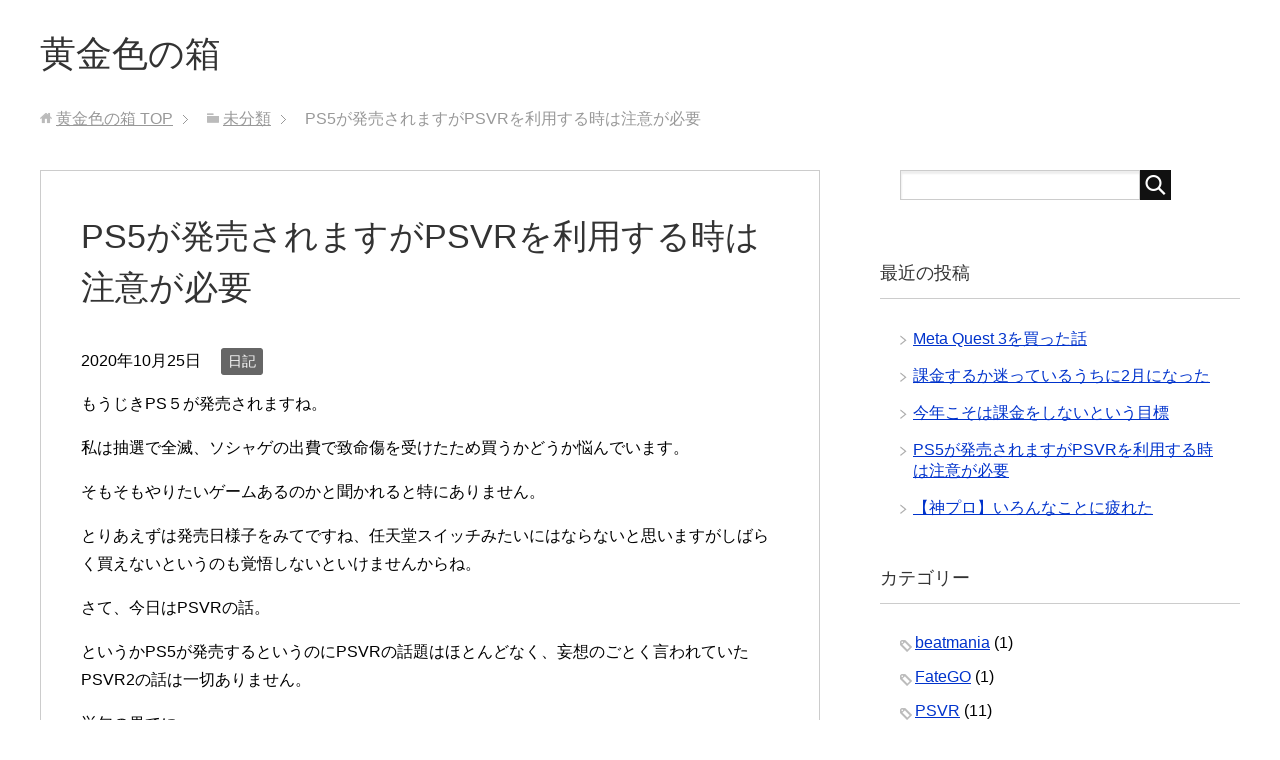

--- FILE ---
content_type: text/html; charset=UTF-8
request_url: https://kgnbox.com/2020/10/25/ps5%E3%81%8C%E7%99%BA%E5%A3%B2%E3%81%95%E3%82%8C%E3%81%BE%E3%81%99%E3%81%8Cpsvr%E3%82%92%E5%88%A9%E7%94%A8%E3%81%99%E3%82%8B%E6%99%82%E3%81%AF%E6%B3%A8%E6%84%8F%E3%81%8C%E5%BF%85%E8%A6%81/
body_size: 12546
content:
<!DOCTYPE html>
<html lang="ja"
      class="col2">
<head prefix="og: http://ogp.me/ns# fb: http://ogp.me/ns/fb#">

		<script async src="//pagead2.googlesyndication.com/pagead/js/adsbygoogle.js"></script>
<script>
  (adsbygoogle = window.adsbygoogle || []).push({
    google_ad_client: "ca-pub-1135507652739437",
    enable_page_level_ads: true
  });
</script>
	
	
    <title>PS5が発売されますがPSVRを利用する時は注意が必要 | 黄金色の箱</title>
    <meta charset="UTF-8">
    <meta http-equiv="X-UA-Compatible" content="IE=edge">
	        <meta name="viewport" content="width=device-width, initial-scale=1.0">
			            <meta name="keywords" content="日記">
				            <meta name="description" content="もうじきPS５が発売されますね。 私は抽選で全滅、ソシャゲの出費で致命傷を受けたため買うかどうか悩んでいます。 そもそもやりたいゲームあるのかと聞かれると特にありません。 とりあえずは発売日様子をみてですね、任天堂スイッ …">
		<link rel="canonical" href="http://kgnbox.com/2020/10/25/ps5%e3%81%8c%e7%99%ba%e5%a3%b2%e3%81%95%e3%82%8c%e3%81%be%e3%81%99%e3%81%8cpsvr%e3%82%92%e5%88%a9%e7%94%a8%e3%81%99%e3%82%8b%e6%99%82%e3%81%af%e6%b3%a8%e6%84%8f%e3%81%8c%e5%bf%85%e8%a6%81/" />
<meta name='robots' content='max-image-preview:large' />
<link rel="alternate" type="application/rss+xml" title="黄金色の箱 &raquo; フィード" href="https://kgnbox.com/feed/" />
<link rel="alternate" type="application/rss+xml" title="黄金色の箱 &raquo; コメントフィード" href="https://kgnbox.com/comments/feed/" />
<link rel="alternate" type="application/rss+xml" title="黄金色の箱 &raquo; PS5が発売されますがPSVRを利用する時は注意が必要 のコメントのフィード" href="https://kgnbox.com/2020/10/25/ps5%e3%81%8c%e7%99%ba%e5%a3%b2%e3%81%95%e3%82%8c%e3%81%be%e3%81%99%e3%81%8cpsvr%e3%82%92%e5%88%a9%e7%94%a8%e3%81%99%e3%82%8b%e6%99%82%e3%81%af%e6%b3%a8%e6%84%8f%e3%81%8c%e5%bf%85%e8%a6%81/feed/" />
<link rel="alternate" title="oEmbed (JSON)" type="application/json+oembed" href="https://kgnbox.com/wp-json/oembed/1.0/embed?url=https%3A%2F%2Fkgnbox.com%2F2020%2F10%2F25%2Fps5%25e3%2581%258c%25e7%2599%25ba%25e5%25a3%25b2%25e3%2581%2595%25e3%2582%258c%25e3%2581%25be%25e3%2581%2599%25e3%2581%258cpsvr%25e3%2582%2592%25e5%2588%25a9%25e7%2594%25a8%25e3%2581%2599%25e3%2582%258b%25e6%2599%2582%25e3%2581%25af%25e6%25b3%25a8%25e6%2584%258f%25e3%2581%258c%25e5%25bf%2585%25e8%25a6%2581%2F" />
<link rel="alternate" title="oEmbed (XML)" type="text/xml+oembed" href="https://kgnbox.com/wp-json/oembed/1.0/embed?url=https%3A%2F%2Fkgnbox.com%2F2020%2F10%2F25%2Fps5%25e3%2581%258c%25e7%2599%25ba%25e5%25a3%25b2%25e3%2581%2595%25e3%2582%258c%25e3%2581%25be%25e3%2581%2599%25e3%2581%258cpsvr%25e3%2582%2592%25e5%2588%25a9%25e7%2594%25a8%25e3%2581%2599%25e3%2582%258b%25e6%2599%2582%25e3%2581%25af%25e6%25b3%25a8%25e6%2584%258f%25e3%2581%258c%25e5%25bf%2585%25e8%25a6%2581%2F&#038;format=xml" />
<style id='wp-img-auto-sizes-contain-inline-css' type='text/css'>
img:is([sizes=auto i],[sizes^="auto," i]){contain-intrinsic-size:3000px 1500px}
/*# sourceURL=wp-img-auto-sizes-contain-inline-css */
</style>
<style id='wp-block-paragraph-inline-css' type='text/css'>
.is-small-text{font-size:.875em}.is-regular-text{font-size:1em}.is-large-text{font-size:2.25em}.is-larger-text{font-size:3em}.has-drop-cap:not(:focus):first-letter{float:left;font-size:8.4em;font-style:normal;font-weight:100;line-height:.68;margin:.05em .1em 0 0;text-transform:uppercase}body.rtl .has-drop-cap:not(:focus):first-letter{float:none;margin-left:.1em}p.has-drop-cap.has-background{overflow:hidden}:root :where(p.has-background){padding:1.25em 2.375em}:where(p.has-text-color:not(.has-link-color)) a{color:inherit}p.has-text-align-left[style*="writing-mode:vertical-lr"],p.has-text-align-right[style*="writing-mode:vertical-rl"]{rotate:180deg}
/*# sourceURL=https://kgnbox.com/wp/wp-includes/blocks/paragraph/style.min.css */
</style>
<style id='wp-emoji-styles-inline-css' type='text/css'>

	img.wp-smiley, img.emoji {
		display: inline !important;
		border: none !important;
		box-shadow: none !important;
		height: 1em !important;
		width: 1em !important;
		margin: 0 0.07em !important;
		vertical-align: -0.1em !important;
		background: none !important;
		padding: 0 !important;
	}
/*# sourceURL=wp-emoji-styles-inline-css */
</style>
<style id='wp-block-library-inline-css' type='text/css'>
:root{--wp-block-synced-color:#7a00df;--wp-block-synced-color--rgb:122,0,223;--wp-bound-block-color:var(--wp-block-synced-color);--wp-editor-canvas-background:#ddd;--wp-admin-theme-color:#007cba;--wp-admin-theme-color--rgb:0,124,186;--wp-admin-theme-color-darker-10:#006ba1;--wp-admin-theme-color-darker-10--rgb:0,107,160.5;--wp-admin-theme-color-darker-20:#005a87;--wp-admin-theme-color-darker-20--rgb:0,90,135;--wp-admin-border-width-focus:2px}@media (min-resolution:192dpi){:root{--wp-admin-border-width-focus:1.5px}}.wp-element-button{cursor:pointer}:root .has-very-light-gray-background-color{background-color:#eee}:root .has-very-dark-gray-background-color{background-color:#313131}:root .has-very-light-gray-color{color:#eee}:root .has-very-dark-gray-color{color:#313131}:root .has-vivid-green-cyan-to-vivid-cyan-blue-gradient-background{background:linear-gradient(135deg,#00d084,#0693e3)}:root .has-purple-crush-gradient-background{background:linear-gradient(135deg,#34e2e4,#4721fb 50%,#ab1dfe)}:root .has-hazy-dawn-gradient-background{background:linear-gradient(135deg,#faaca8,#dad0ec)}:root .has-subdued-olive-gradient-background{background:linear-gradient(135deg,#fafae1,#67a671)}:root .has-atomic-cream-gradient-background{background:linear-gradient(135deg,#fdd79a,#004a59)}:root .has-nightshade-gradient-background{background:linear-gradient(135deg,#330968,#31cdcf)}:root .has-midnight-gradient-background{background:linear-gradient(135deg,#020381,#2874fc)}:root{--wp--preset--font-size--normal:16px;--wp--preset--font-size--huge:42px}.has-regular-font-size{font-size:1em}.has-larger-font-size{font-size:2.625em}.has-normal-font-size{font-size:var(--wp--preset--font-size--normal)}.has-huge-font-size{font-size:var(--wp--preset--font-size--huge)}.has-text-align-center{text-align:center}.has-text-align-left{text-align:left}.has-text-align-right{text-align:right}.has-fit-text{white-space:nowrap!important}#end-resizable-editor-section{display:none}.aligncenter{clear:both}.items-justified-left{justify-content:flex-start}.items-justified-center{justify-content:center}.items-justified-right{justify-content:flex-end}.items-justified-space-between{justify-content:space-between}.screen-reader-text{border:0;clip-path:inset(50%);height:1px;margin:-1px;overflow:hidden;padding:0;position:absolute;width:1px;word-wrap:normal!important}.screen-reader-text:focus{background-color:#ddd;clip-path:none;color:#444;display:block;font-size:1em;height:auto;left:5px;line-height:normal;padding:15px 23px 14px;text-decoration:none;top:5px;width:auto;z-index:100000}html :where(.has-border-color){border-style:solid}html :where([style*=border-top-color]){border-top-style:solid}html :where([style*=border-right-color]){border-right-style:solid}html :where([style*=border-bottom-color]){border-bottom-style:solid}html :where([style*=border-left-color]){border-left-style:solid}html :where([style*=border-width]){border-style:solid}html :where([style*=border-top-width]){border-top-style:solid}html :where([style*=border-right-width]){border-right-style:solid}html :where([style*=border-bottom-width]){border-bottom-style:solid}html :where([style*=border-left-width]){border-left-style:solid}html :where(img[class*=wp-image-]){height:auto;max-width:100%}:where(figure){margin:0 0 1em}html :where(.is-position-sticky){--wp-admin--admin-bar--position-offset:var(--wp-admin--admin-bar--height,0px)}@media screen and (max-width:600px){html :where(.is-position-sticky){--wp-admin--admin-bar--position-offset:0px}}

/*# sourceURL=wp-block-library-inline-css */
</style><style id='wp-block-image-inline-css' type='text/css'>
.wp-block-image>a,.wp-block-image>figure>a{display:inline-block}.wp-block-image img{box-sizing:border-box;height:auto;max-width:100%;vertical-align:bottom}@media not (prefers-reduced-motion){.wp-block-image img.hide{visibility:hidden}.wp-block-image img.show{animation:show-content-image .4s}}.wp-block-image[style*=border-radius] img,.wp-block-image[style*=border-radius]>a{border-radius:inherit}.wp-block-image.has-custom-border img{box-sizing:border-box}.wp-block-image.aligncenter{text-align:center}.wp-block-image.alignfull>a,.wp-block-image.alignwide>a{width:100%}.wp-block-image.alignfull img,.wp-block-image.alignwide img{height:auto;width:100%}.wp-block-image .aligncenter,.wp-block-image .alignleft,.wp-block-image .alignright,.wp-block-image.aligncenter,.wp-block-image.alignleft,.wp-block-image.alignright{display:table}.wp-block-image .aligncenter>figcaption,.wp-block-image .alignleft>figcaption,.wp-block-image .alignright>figcaption,.wp-block-image.aligncenter>figcaption,.wp-block-image.alignleft>figcaption,.wp-block-image.alignright>figcaption{caption-side:bottom;display:table-caption}.wp-block-image .alignleft{float:left;margin:.5em 1em .5em 0}.wp-block-image .alignright{float:right;margin:.5em 0 .5em 1em}.wp-block-image .aligncenter{margin-left:auto;margin-right:auto}.wp-block-image :where(figcaption){margin-bottom:1em;margin-top:.5em}.wp-block-image.is-style-circle-mask img{border-radius:9999px}@supports ((-webkit-mask-image:none) or (mask-image:none)) or (-webkit-mask-image:none){.wp-block-image.is-style-circle-mask img{border-radius:0;-webkit-mask-image:url('data:image/svg+xml;utf8,<svg viewBox="0 0 100 100" xmlns="http://www.w3.org/2000/svg"><circle cx="50" cy="50" r="50"/></svg>');mask-image:url('data:image/svg+xml;utf8,<svg viewBox="0 0 100 100" xmlns="http://www.w3.org/2000/svg"><circle cx="50" cy="50" r="50"/></svg>');mask-mode:alpha;-webkit-mask-position:center;mask-position:center;-webkit-mask-repeat:no-repeat;mask-repeat:no-repeat;-webkit-mask-size:contain;mask-size:contain}}:root :where(.wp-block-image.is-style-rounded img,.wp-block-image .is-style-rounded img){border-radius:9999px}.wp-block-image figure{margin:0}.wp-lightbox-container{display:flex;flex-direction:column;position:relative}.wp-lightbox-container img{cursor:zoom-in}.wp-lightbox-container img:hover+button{opacity:1}.wp-lightbox-container button{align-items:center;backdrop-filter:blur(16px) saturate(180%);background-color:#5a5a5a40;border:none;border-radius:4px;cursor:zoom-in;display:flex;height:20px;justify-content:center;opacity:0;padding:0;position:absolute;right:16px;text-align:center;top:16px;width:20px;z-index:100}@media not (prefers-reduced-motion){.wp-lightbox-container button{transition:opacity .2s ease}}.wp-lightbox-container button:focus-visible{outline:3px auto #5a5a5a40;outline:3px auto -webkit-focus-ring-color;outline-offset:3px}.wp-lightbox-container button:hover{cursor:pointer;opacity:1}.wp-lightbox-container button:focus{opacity:1}.wp-lightbox-container button:focus,.wp-lightbox-container button:hover,.wp-lightbox-container button:not(:hover):not(:active):not(.has-background){background-color:#5a5a5a40;border:none}.wp-lightbox-overlay{box-sizing:border-box;cursor:zoom-out;height:100vh;left:0;overflow:hidden;position:fixed;top:0;visibility:hidden;width:100%;z-index:100000}.wp-lightbox-overlay .close-button{align-items:center;cursor:pointer;display:flex;justify-content:center;min-height:40px;min-width:40px;padding:0;position:absolute;right:calc(env(safe-area-inset-right) + 16px);top:calc(env(safe-area-inset-top) + 16px);z-index:5000000}.wp-lightbox-overlay .close-button:focus,.wp-lightbox-overlay .close-button:hover,.wp-lightbox-overlay .close-button:not(:hover):not(:active):not(.has-background){background:none;border:none}.wp-lightbox-overlay .lightbox-image-container{height:var(--wp--lightbox-container-height);left:50%;overflow:hidden;position:absolute;top:50%;transform:translate(-50%,-50%);transform-origin:top left;width:var(--wp--lightbox-container-width);z-index:9999999999}.wp-lightbox-overlay .wp-block-image{align-items:center;box-sizing:border-box;display:flex;height:100%;justify-content:center;margin:0;position:relative;transform-origin:0 0;width:100%;z-index:3000000}.wp-lightbox-overlay .wp-block-image img{height:var(--wp--lightbox-image-height);min-height:var(--wp--lightbox-image-height);min-width:var(--wp--lightbox-image-width);width:var(--wp--lightbox-image-width)}.wp-lightbox-overlay .wp-block-image figcaption{display:none}.wp-lightbox-overlay button{background:none;border:none}.wp-lightbox-overlay .scrim{background-color:#fff;height:100%;opacity:.9;position:absolute;width:100%;z-index:2000000}.wp-lightbox-overlay.active{visibility:visible}@media not (prefers-reduced-motion){.wp-lightbox-overlay.active{animation:turn-on-visibility .25s both}.wp-lightbox-overlay.active img{animation:turn-on-visibility .35s both}.wp-lightbox-overlay.show-closing-animation:not(.active){animation:turn-off-visibility .35s both}.wp-lightbox-overlay.show-closing-animation:not(.active) img{animation:turn-off-visibility .25s both}.wp-lightbox-overlay.zoom.active{animation:none;opacity:1;visibility:visible}.wp-lightbox-overlay.zoom.active .lightbox-image-container{animation:lightbox-zoom-in .4s}.wp-lightbox-overlay.zoom.active .lightbox-image-container img{animation:none}.wp-lightbox-overlay.zoom.active .scrim{animation:turn-on-visibility .4s forwards}.wp-lightbox-overlay.zoom.show-closing-animation:not(.active){animation:none}.wp-lightbox-overlay.zoom.show-closing-animation:not(.active) .lightbox-image-container{animation:lightbox-zoom-out .4s}.wp-lightbox-overlay.zoom.show-closing-animation:not(.active) .lightbox-image-container img{animation:none}.wp-lightbox-overlay.zoom.show-closing-animation:not(.active) .scrim{animation:turn-off-visibility .4s forwards}}@keyframes show-content-image{0%{visibility:hidden}99%{visibility:hidden}to{visibility:visible}}@keyframes turn-on-visibility{0%{opacity:0}to{opacity:1}}@keyframes turn-off-visibility{0%{opacity:1;visibility:visible}99%{opacity:0;visibility:visible}to{opacity:0;visibility:hidden}}@keyframes lightbox-zoom-in{0%{transform:translate(calc((-100vw + var(--wp--lightbox-scrollbar-width))/2 + var(--wp--lightbox-initial-left-position)),calc(-50vh + var(--wp--lightbox-initial-top-position))) scale(var(--wp--lightbox-scale))}to{transform:translate(-50%,-50%) scale(1)}}@keyframes lightbox-zoom-out{0%{transform:translate(-50%,-50%) scale(1);visibility:visible}99%{visibility:visible}to{transform:translate(calc((-100vw + var(--wp--lightbox-scrollbar-width))/2 + var(--wp--lightbox-initial-left-position)),calc(-50vh + var(--wp--lightbox-initial-top-position))) scale(var(--wp--lightbox-scale));visibility:hidden}}
/*# sourceURL=https://kgnbox.com/wp/wp-includes/blocks/image/style.min.css */
</style>
<style id='global-styles-inline-css' type='text/css'>
:root{--wp--preset--aspect-ratio--square: 1;--wp--preset--aspect-ratio--4-3: 4/3;--wp--preset--aspect-ratio--3-4: 3/4;--wp--preset--aspect-ratio--3-2: 3/2;--wp--preset--aspect-ratio--2-3: 2/3;--wp--preset--aspect-ratio--16-9: 16/9;--wp--preset--aspect-ratio--9-16: 9/16;--wp--preset--color--black: #000000;--wp--preset--color--cyan-bluish-gray: #abb8c3;--wp--preset--color--white: #ffffff;--wp--preset--color--pale-pink: #f78da7;--wp--preset--color--vivid-red: #cf2e2e;--wp--preset--color--luminous-vivid-orange: #ff6900;--wp--preset--color--luminous-vivid-amber: #fcb900;--wp--preset--color--light-green-cyan: #7bdcb5;--wp--preset--color--vivid-green-cyan: #00d084;--wp--preset--color--pale-cyan-blue: #8ed1fc;--wp--preset--color--vivid-cyan-blue: #0693e3;--wp--preset--color--vivid-purple: #9b51e0;--wp--preset--gradient--vivid-cyan-blue-to-vivid-purple: linear-gradient(135deg,rgb(6,147,227) 0%,rgb(155,81,224) 100%);--wp--preset--gradient--light-green-cyan-to-vivid-green-cyan: linear-gradient(135deg,rgb(122,220,180) 0%,rgb(0,208,130) 100%);--wp--preset--gradient--luminous-vivid-amber-to-luminous-vivid-orange: linear-gradient(135deg,rgb(252,185,0) 0%,rgb(255,105,0) 100%);--wp--preset--gradient--luminous-vivid-orange-to-vivid-red: linear-gradient(135deg,rgb(255,105,0) 0%,rgb(207,46,46) 100%);--wp--preset--gradient--very-light-gray-to-cyan-bluish-gray: linear-gradient(135deg,rgb(238,238,238) 0%,rgb(169,184,195) 100%);--wp--preset--gradient--cool-to-warm-spectrum: linear-gradient(135deg,rgb(74,234,220) 0%,rgb(151,120,209) 20%,rgb(207,42,186) 40%,rgb(238,44,130) 60%,rgb(251,105,98) 80%,rgb(254,248,76) 100%);--wp--preset--gradient--blush-light-purple: linear-gradient(135deg,rgb(255,206,236) 0%,rgb(152,150,240) 100%);--wp--preset--gradient--blush-bordeaux: linear-gradient(135deg,rgb(254,205,165) 0%,rgb(254,45,45) 50%,rgb(107,0,62) 100%);--wp--preset--gradient--luminous-dusk: linear-gradient(135deg,rgb(255,203,112) 0%,rgb(199,81,192) 50%,rgb(65,88,208) 100%);--wp--preset--gradient--pale-ocean: linear-gradient(135deg,rgb(255,245,203) 0%,rgb(182,227,212) 50%,rgb(51,167,181) 100%);--wp--preset--gradient--electric-grass: linear-gradient(135deg,rgb(202,248,128) 0%,rgb(113,206,126) 100%);--wp--preset--gradient--midnight: linear-gradient(135deg,rgb(2,3,129) 0%,rgb(40,116,252) 100%);--wp--preset--font-size--small: 13px;--wp--preset--font-size--medium: 20px;--wp--preset--font-size--large: 36px;--wp--preset--font-size--x-large: 42px;--wp--preset--spacing--20: 0.44rem;--wp--preset--spacing--30: 0.67rem;--wp--preset--spacing--40: 1rem;--wp--preset--spacing--50: 1.5rem;--wp--preset--spacing--60: 2.25rem;--wp--preset--spacing--70: 3.38rem;--wp--preset--spacing--80: 5.06rem;--wp--preset--shadow--natural: 6px 6px 9px rgba(0, 0, 0, 0.2);--wp--preset--shadow--deep: 12px 12px 50px rgba(0, 0, 0, 0.4);--wp--preset--shadow--sharp: 6px 6px 0px rgba(0, 0, 0, 0.2);--wp--preset--shadow--outlined: 6px 6px 0px -3px rgb(255, 255, 255), 6px 6px rgb(0, 0, 0);--wp--preset--shadow--crisp: 6px 6px 0px rgb(0, 0, 0);}:where(.is-layout-flex){gap: 0.5em;}:where(.is-layout-grid){gap: 0.5em;}body .is-layout-flex{display: flex;}.is-layout-flex{flex-wrap: wrap;align-items: center;}.is-layout-flex > :is(*, div){margin: 0;}body .is-layout-grid{display: grid;}.is-layout-grid > :is(*, div){margin: 0;}:where(.wp-block-columns.is-layout-flex){gap: 2em;}:where(.wp-block-columns.is-layout-grid){gap: 2em;}:where(.wp-block-post-template.is-layout-flex){gap: 1.25em;}:where(.wp-block-post-template.is-layout-grid){gap: 1.25em;}.has-black-color{color: var(--wp--preset--color--black) !important;}.has-cyan-bluish-gray-color{color: var(--wp--preset--color--cyan-bluish-gray) !important;}.has-white-color{color: var(--wp--preset--color--white) !important;}.has-pale-pink-color{color: var(--wp--preset--color--pale-pink) !important;}.has-vivid-red-color{color: var(--wp--preset--color--vivid-red) !important;}.has-luminous-vivid-orange-color{color: var(--wp--preset--color--luminous-vivid-orange) !important;}.has-luminous-vivid-amber-color{color: var(--wp--preset--color--luminous-vivid-amber) !important;}.has-light-green-cyan-color{color: var(--wp--preset--color--light-green-cyan) !important;}.has-vivid-green-cyan-color{color: var(--wp--preset--color--vivid-green-cyan) !important;}.has-pale-cyan-blue-color{color: var(--wp--preset--color--pale-cyan-blue) !important;}.has-vivid-cyan-blue-color{color: var(--wp--preset--color--vivid-cyan-blue) !important;}.has-vivid-purple-color{color: var(--wp--preset--color--vivid-purple) !important;}.has-black-background-color{background-color: var(--wp--preset--color--black) !important;}.has-cyan-bluish-gray-background-color{background-color: var(--wp--preset--color--cyan-bluish-gray) !important;}.has-white-background-color{background-color: var(--wp--preset--color--white) !important;}.has-pale-pink-background-color{background-color: var(--wp--preset--color--pale-pink) !important;}.has-vivid-red-background-color{background-color: var(--wp--preset--color--vivid-red) !important;}.has-luminous-vivid-orange-background-color{background-color: var(--wp--preset--color--luminous-vivid-orange) !important;}.has-luminous-vivid-amber-background-color{background-color: var(--wp--preset--color--luminous-vivid-amber) !important;}.has-light-green-cyan-background-color{background-color: var(--wp--preset--color--light-green-cyan) !important;}.has-vivid-green-cyan-background-color{background-color: var(--wp--preset--color--vivid-green-cyan) !important;}.has-pale-cyan-blue-background-color{background-color: var(--wp--preset--color--pale-cyan-blue) !important;}.has-vivid-cyan-blue-background-color{background-color: var(--wp--preset--color--vivid-cyan-blue) !important;}.has-vivid-purple-background-color{background-color: var(--wp--preset--color--vivid-purple) !important;}.has-black-border-color{border-color: var(--wp--preset--color--black) !important;}.has-cyan-bluish-gray-border-color{border-color: var(--wp--preset--color--cyan-bluish-gray) !important;}.has-white-border-color{border-color: var(--wp--preset--color--white) !important;}.has-pale-pink-border-color{border-color: var(--wp--preset--color--pale-pink) !important;}.has-vivid-red-border-color{border-color: var(--wp--preset--color--vivid-red) !important;}.has-luminous-vivid-orange-border-color{border-color: var(--wp--preset--color--luminous-vivid-orange) !important;}.has-luminous-vivid-amber-border-color{border-color: var(--wp--preset--color--luminous-vivid-amber) !important;}.has-light-green-cyan-border-color{border-color: var(--wp--preset--color--light-green-cyan) !important;}.has-vivid-green-cyan-border-color{border-color: var(--wp--preset--color--vivid-green-cyan) !important;}.has-pale-cyan-blue-border-color{border-color: var(--wp--preset--color--pale-cyan-blue) !important;}.has-vivid-cyan-blue-border-color{border-color: var(--wp--preset--color--vivid-cyan-blue) !important;}.has-vivid-purple-border-color{border-color: var(--wp--preset--color--vivid-purple) !important;}.has-vivid-cyan-blue-to-vivid-purple-gradient-background{background: var(--wp--preset--gradient--vivid-cyan-blue-to-vivid-purple) !important;}.has-light-green-cyan-to-vivid-green-cyan-gradient-background{background: var(--wp--preset--gradient--light-green-cyan-to-vivid-green-cyan) !important;}.has-luminous-vivid-amber-to-luminous-vivid-orange-gradient-background{background: var(--wp--preset--gradient--luminous-vivid-amber-to-luminous-vivid-orange) !important;}.has-luminous-vivid-orange-to-vivid-red-gradient-background{background: var(--wp--preset--gradient--luminous-vivid-orange-to-vivid-red) !important;}.has-very-light-gray-to-cyan-bluish-gray-gradient-background{background: var(--wp--preset--gradient--very-light-gray-to-cyan-bluish-gray) !important;}.has-cool-to-warm-spectrum-gradient-background{background: var(--wp--preset--gradient--cool-to-warm-spectrum) !important;}.has-blush-light-purple-gradient-background{background: var(--wp--preset--gradient--blush-light-purple) !important;}.has-blush-bordeaux-gradient-background{background: var(--wp--preset--gradient--blush-bordeaux) !important;}.has-luminous-dusk-gradient-background{background: var(--wp--preset--gradient--luminous-dusk) !important;}.has-pale-ocean-gradient-background{background: var(--wp--preset--gradient--pale-ocean) !important;}.has-electric-grass-gradient-background{background: var(--wp--preset--gradient--electric-grass) !important;}.has-midnight-gradient-background{background: var(--wp--preset--gradient--midnight) !important;}.has-small-font-size{font-size: var(--wp--preset--font-size--small) !important;}.has-medium-font-size{font-size: var(--wp--preset--font-size--medium) !important;}.has-large-font-size{font-size: var(--wp--preset--font-size--large) !important;}.has-x-large-font-size{font-size: var(--wp--preset--font-size--x-large) !important;}
/*# sourceURL=global-styles-inline-css */
</style>

<style id='classic-theme-styles-inline-css' type='text/css'>
/*! This file is auto-generated */
.wp-block-button__link{color:#fff;background-color:#32373c;border-radius:9999px;box-shadow:none;text-decoration:none;padding:calc(.667em + 2px) calc(1.333em + 2px);font-size:1.125em}.wp-block-file__button{background:#32373c;color:#fff;text-decoration:none}
/*# sourceURL=/wp-includes/css/classic-themes.min.css */
</style>
<link rel='stylesheet' id='keni_base-css' href='https://kgnbox.com/wp/wp-content/themes/keni71_wp_standard_black_201804242035/base.css?ver=6.9' type='text/css' media='all' />
<link rel='stylesheet' id='keni_rwd-css' href='https://kgnbox.com/wp/wp-content/themes/keni71_wp_standard_black_201804242035/rwd.css?ver=6.9' type='text/css' media='all' />
<script type="text/javascript" src="https://kgnbox.com/wp/wp-includes/js/jquery/jquery.min.js?ver=3.7.1" id="jquery-core-js"></script>
<script type="text/javascript" src="https://kgnbox.com/wp/wp-includes/js/jquery/jquery-migrate.min.js?ver=3.4.1" id="jquery-migrate-js"></script>
<link rel="https://api.w.org/" href="https://kgnbox.com/wp-json/" /><link rel="alternate" title="JSON" type="application/json" href="https://kgnbox.com/wp-json/wp/v2/posts/1339" /><link rel="EditURI" type="application/rsd+xml" title="RSD" href="https://kgnbox.com/wp/xmlrpc.php?rsd" />
<meta name="generator" content="WordPress 6.9" />
<link rel='shortlink' href='https://kgnbox.com/?p=1339' />
        <link rel="shortcut icon" type="image/x-icon" href="https://kgnbox.com/wp/wp-content/themes/keni71_wp_standard_black_201804242035/favicon.ico">
        <link rel="apple-touch-icon" href="https://kgnbox.com/wp/wp-content/themes/keni71_wp_standard_black_201804242035/images/apple-touch-icon.png">
        <link rel="apple-touch-icon-precomposed"
              href="https://kgnbox.com/wp/wp-content/themes/keni71_wp_standard_black_201804242035/images/apple-touch-icon.png">
        <link rel="icon" href="https://kgnbox.com/wp/wp-content/themes/keni71_wp_standard_black_201804242035/images/apple-touch-icon.png">
	    <!--[if lt IE 9]>
    <script src="https://kgnbox.com/wp/wp-content/themes/keni71_wp_standard_black_201804242035/js/html5.js"></script><![endif]-->
	<!-- Global site tag (gtag.js) - Google Analytics -->
<script async src="https://www.googletagmanager.com/gtag/js?id=UA-120016564-2"></script>
<script>
  window.dataLayer = window.dataLayer || [];
  function gtag(){dataLayer.push(arguments);}
  gtag('js', new Date());

  gtag('config', 'UA-120016564-2');
</script>


</head>
    <body class="wp-singular post-template-default single single-post postid-1339 single-format-standard wp-theme-keni71_wp_standard_black_201804242035 no-gn">
	
    <div class="container">
        <header id="top" class="site-header ">
            <div class="site-header-in">
                <div class="site-header-conts">
					                        <p class="site-title"><a
                                    href="https://kgnbox.com">黄金色の箱</a>
                        </p>
					                </div>
            </div>
			        </header>
		        <!--▲サイトヘッダー-->

<div class="main-body">
<div class="main-body-in">

		<nav class="breadcrumbs">
			<ol class="breadcrumbs-in" itemscope itemtype="http://schema.org/BreadcrumbList">
				<li class="bcl-first" itemprop="itemListElement" itemscope itemtype="http://schema.org/ListItem">
	<a itemprop="item" href="https://kgnbox.com"><span itemprop="name">黄金色の箱</span> TOP</a>
	<meta itemprop="position" content="1" />
</li>
<li itemprop="itemListElement" itemscope itemtype="http://schema.org/ListItem">
	<a itemprop="item" href="https://kgnbox.com/category/%e6%9c%aa%e5%88%86%e9%a1%9e/"><span itemprop="name">未分類</span></a>
	<meta itemprop="position" content="2" />
</li>
<li class="bcl-last">PS5が発売されますがPSVRを利用する時は注意が必要</li>
			</ol>
		</nav>
	
	<!--▼メインコンテンツ-->
	<main>
	<div class="main-conts">

		<!--記事-->
		<article id="post-1339" class="section-wrap post-1339 post type-post status-publish format-standard category-2">
			<div class="section-in">

			<header class="article-header">
				<h1 class="section-title" itemprop="headline">PS5が発売されますがPSVRを利用する時は注意が必要</h1>
				<p class="post-date"><time datetime="2020-10-25" itemprop="datePublished" content="2020-10-25" >2020年10月25日</time></p>
				<meta itemprop="dateModified" content="2020-10-25">
								<div class="post-cat">
<span class="cat cat002" style="background-color: #666;"><a href="https://kgnbox.com/category/%e6%97%a5%e8%a8%98/" style="color: #fff;">日記</a></span>

</div>
							</header>

			<div class="article-body">
			
<p>もうじきPS５が発売されますね。</p>



<p>私は抽選で全滅、ソシャゲの出費で致命傷を受けたため買うかどうか悩んでいます。</p>



<p>そもそもやりたいゲームあるのかと聞かれると特にありません。</p>



<p>とりあえずは発売日様子をみてですね、任天堂スイッチみたいにはならないと思いますがしばらく買えないというのも覚悟しないといけませんからね。</p>



<p>さて、今日はPSVRの話。</p>



<p>というかPS5が発売するというのにPSVRの話題はほとんどなく、妄想のごとく言われていたPSVR2の話は一切ありません。</p>



<p>挙句の果てに</p>



<figure class="wp-block-image size-large"><img fetchpriority="high" decoding="async" width="661" height="528" src="http://kgnbox.com/wp/wp-content/uploads/2020/10/2020-10-25_18h25_24-1.png" alt="" class="wp-image-1342" srcset="https://kgnbox.com/wp/wp-content/uploads/2020/10/2020-10-25_18h25_24-1.png 661w, https://kgnbox.com/wp/wp-content/uploads/2020/10/2020-10-25_18h25_24-1-300x240.png 300w" sizes="(max-width: 661px) 100vw, 661px" /><figcaption><a href="https://www.playstation.com/ja-jp/ps-vr/bundles/playstation-vr-variety-pack/" data-type="URL" data-id="https://www.playstation.com/ja-jp/ps-vr/bundles/playstation-vr-variety-pack/">https://www.playstation.com/ja-jp/ps-vr/bundles/playstation-vr-variety-pack/</a></figcaption></figure>



<p>PSVRのパックが月末に発売。</p>



<p>これがPSVR2のための在庫処分なのかは不明ですがとりあえずこれでいけと。</p>



<p>PS5でもとりあえず使えるから安心しろということです。</p>



<figure class="wp-block-image size-large"><img decoding="async" width="654" height="405" src="http://kgnbox.com/wp/wp-content/uploads/2020/10/2020-10-25_18h27_36-1.png" alt="" class="wp-image-1343" srcset="https://kgnbox.com/wp/wp-content/uploads/2020/10/2020-10-25_18h27_36-1.png 654w, https://kgnbox.com/wp/wp-content/uploads/2020/10/2020-10-25_18h27_36-1-300x186.png 300w" sizes="(max-width: 654px) 100vw, 654px" /></figure>



<p>注意しないといけないのがPS4用のカメラを使ってねということ、PS5用のカメラもあるそうですがPSVRには使えないようです。</p>



<p>またモーションコントローラーについてもデュアルショック4の現行モデルが使えるので買い替えは必要なさそう。</p>



<p>アダプターも無償提供されるみたいですし今後も情報を確認しないといけませんね。</p>



<script async src="https://pagead2.googlesyndication.com/pagead/js/adsbygoogle.js"></script>
<!-- 広告A -->
<ins class="adsbygoogle"
     style="display:block"
     data-ad-client="ca-pub-1135507652739437"
     data-ad-slot="6624143592"
     data-ad-format="auto"
     data-full-width-responsive="true"></ins>
<script>
     (adsbygoogle = window.adsbygoogle || []).push({});
</script>
					
			<script async src="//pagead2.googlesyndication.com/pagead/js/adsbygoogle.js"></script>
<!-- 広告B -->
<ins class="adsbygoogle"
     style="display:block"
     data-ad-client="ca-pub-1135507652739437"
     data-ad-slot="3136835477"
     data-ad-format="link"></ins>
<script>
(adsbygoogle = window.adsbygoogle || []).push({});
</script>
				
				
			</div><!--article-body-->

						
						<div class="page-nav-bf cont-nav">
				
				
<p class="page-nav-next">「<a href="https://kgnbox.com/2021/01/04/%e4%bb%8a%e5%b9%b4%e3%81%93%e3%81%9d%e3%81%af%e8%aa%b2%e9%87%91%e3%82%92%e3%81%97%e3%81%aa%e3%81%84%e3%81%a8%e3%81%84%e3%81%86%e7%9b%ae%e6%a8%99/" rel="next">今年こそは課金をしないという目標</a>」</p>
<p class="page-nav-prev">「<a href="https://kgnbox.com/2020/07/11/%e3%80%90%e7%a5%9e%e3%83%97%e3%83%ad%e3%80%91%e8%8b%b1%e9%9c%8a%e3%81%ae%e8%a3%85%e5%82%99%e3%82%92%e5%bf%98%e3%82%8c%e3%81%9f%e3%82%89%e3%81%a9%e3%81%86%e3%81%aa%e3%82%8b%ef%bc%9f%e7%84%a1%e5%b1%9e/" rel="prev">【神プロ】英霊の装備を忘れたらどうなる？無属性です。</a>」</p>
				
			</div>
			
			<section id="comments" class="comments-area">
			
<!-- You can start editing here. -->


			<!-- If comments are closed. -->
		<!--<p class="nocomments">コメントは受け付けていません。</p>-->

			</section>

			</div><!--section-in-->
		</article><!--記事-->
		

	</div><!--main-conts-->
	</main>
	<!--▲メインコンテンツ-->

	    <!--▼サブコンテンツ-->

    <aside class="sub-conts sidebar">
			<script async src="//pagead2.googlesyndication.com/pagead/js/adsbygoogle.js"></script>
<script>
  (adsbygoogle = window.adsbygoogle || []).push({
    google_ad_client: "ca-pub-1135507652739437",
    enable_page_level_ads: true
  });
</script>
		
		
		<section id="search-2" class="section-wrap widget-conts widget_search"><div class="section-in"><form method="get" id="searchform" action="https://kgnbox.com/">
	<div class="search-box">
		<input class="search" type="text" value="" name="s" id="s"><button id="searchsubmit" class="btn-search"><img alt="検索" width="32" height="20" src="https://kgnbox.com/wp/wp-content/themes/keni71_wp_standard_black_201804242035/images/icon/icon-btn-search.png"></button>
	</div>
</form></div></section><section id="block-3" class="section-wrap widget-conts widget_block"><div class="section-in"></div></section>
		<section id="recent-posts-2" class="section-wrap widget-conts widget_recent_entries"><div class="section-in">
		<h3 class="section-title">最近の投稿</h3>
		<ul>
											<li>
					<a href="https://kgnbox.com/2023/10/22/meta-quest-3%e3%82%92%e8%b2%b7%e3%81%a3%e3%81%9f%e8%a9%b1/">Meta Quest 3を買った話</a>
									</li>
											<li>
					<a href="https://kgnbox.com/2021/02/01/%e8%aa%b2%e9%87%91%e3%81%99%e3%82%8b%e3%81%8b%e8%bf%b7%e3%81%a3%e3%81%a6%e3%81%84%e3%82%8b%e3%81%86%e3%81%a1%e3%81%ab2%e6%9c%88%e3%81%ab%e3%81%aa%e3%81%a3%e3%81%9f/">課金するか迷っているうちに2月になった</a>
									</li>
											<li>
					<a href="https://kgnbox.com/2021/01/04/%e4%bb%8a%e5%b9%b4%e3%81%93%e3%81%9d%e3%81%af%e8%aa%b2%e9%87%91%e3%82%92%e3%81%97%e3%81%aa%e3%81%84%e3%81%a8%e3%81%84%e3%81%86%e7%9b%ae%e6%a8%99/">今年こそは課金をしないという目標</a>
									</li>
											<li>
					<a href="https://kgnbox.com/2020/10/25/ps5%e3%81%8c%e7%99%ba%e5%a3%b2%e3%81%95%e3%82%8c%e3%81%be%e3%81%99%e3%81%8cpsvr%e3%82%92%e5%88%a9%e7%94%a8%e3%81%99%e3%82%8b%e6%99%82%e3%81%af%e6%b3%a8%e6%84%8f%e3%81%8c%e5%bf%85%e8%a6%81/" aria-current="page">PS5が発売されますがPSVRを利用する時は注意が必要</a>
									</li>
											<li>
					<a href="https://kgnbox.com/2020/10/11/%e3%80%90%e7%a5%9e%e3%83%97%e3%83%ad%e3%80%91%e3%81%84%e3%82%8d%e3%82%93%e3%81%aa%e3%81%93%e3%81%a8%e3%81%ab%e7%96%b2%e3%82%8c%e3%81%9f/">【神プロ】いろんなことに疲れた</a>
									</li>
					</ul>

		</div></section><section id="categories-2" class="section-wrap widget-conts widget_categories"><div class="section-in"><h3 class="section-title">カテゴリー</h3>
			<ul>
					<li class="cat-item cat-item-32"><a href="https://kgnbox.com/category/beatmania/">beatmania</a> (1)
</li>
	<li class="cat-item cat-item-7"><a href="https://kgnbox.com/category/fatego/">FateGO</a> (1)
</li>
	<li class="cat-item cat-item-11"><a href="https://kgnbox.com/category/psvr/">PSVR</a> (11)
</li>
	<li class="cat-item cat-item-13"><a href="https://kgnbox.com/category/%e3%82%a2%e3%82%a4%e3%82%ae%e3%82%b9/">アイギス</a> (20)
</li>
	<li class="cat-item cat-item-12"><a href="https://kgnbox.com/category/%e3%82%ac%e3%83%ab%e3%83%91%e3%83%b3/">ガルパン</a> (1)
</li>
	<li class="cat-item cat-item-5"><a href="https://kgnbox.com/category/%e3%82%b2%e3%83%bc%e3%83%a0/">ゲーム</a> (3)
</li>
	<li class="cat-item cat-item-18"><a href="https://kgnbox.com/category/%e3%82%b9%e3%82%af%e3%83%95%e3%82%a7%e3%82%b9/">スクフェス</a> (1)
</li>
	<li class="cat-item cat-item-22"><a href="https://kgnbox.com/category/%e3%83%8b%e3%83%a5%e3%83%bc%e3%82%b9/">ニュース</a> (40)
</li>
	<li class="cat-item cat-item-20"><a href="https://kgnbox.com/category/%e3%83%a9%e3%83%96%e3%83%a9%e3%82%a4%e3%83%96/">ラブライブ</a> (5)
<ul class='children'>
	<li class="cat-item cat-item-21"><a href="https://kgnbox.com/category/%e3%83%a9%e3%83%96%e3%83%a9%e3%82%a4%e3%83%96/%e3%81%b7%e3%81%a1%e3%81%90%e3%82%8b/">ぷちぐる</a> (5)
</li>
</ul>
</li>
	<li class="cat-item cat-item-19"><a href="https://kgnbox.com/category/%e3%83%ac%e3%83%93%e3%83%a5%e3%83%bc/">レビュー</a> (8)
</li>
	<li class="cat-item cat-item-2"><a href="https://kgnbox.com/category/%e6%97%a5%e8%a8%98/">日記</a> (104)
</li>
	<li class="cat-item cat-item-1"><a href="https://kgnbox.com/category/%e6%9c%aa%e5%88%86%e9%a1%9e/">未分類</a> (13)
</li>
	<li class="cat-item cat-item-16"><a href="https://kgnbox.com/category/%e7%a5%9e%e3%83%97%e3%83%ad/">神プロ</a> (239)
<ul class='children'>
	<li class="cat-item cat-item-17"><a href="https://kgnbox.com/category/%e7%a5%9e%e3%83%97%e3%83%ad/%e3%82%a4%e3%83%99%e3%83%b3%e3%83%88/">イベント</a> (127)
</li>
	<li class="cat-item cat-item-25"><a href="https://kgnbox.com/category/%e7%a5%9e%e3%83%97%e3%83%ad/%e3%82%ac%e3%83%81%e3%83%a3/">ガチャ</a> (28)
</li>
	<li class="cat-item cat-item-24"><a href="https://kgnbox.com/category/%e7%a5%9e%e3%83%97%e3%83%ad/%e3%83%9f%e3%83%a9%e3%83%81%e3%82%b1/">ミラチケ</a> (4)
</li>
	<li class="cat-item cat-item-23"><a href="https://kgnbox.com/category/%e7%a5%9e%e3%83%97%e3%83%ad/%e6%94%bb%e7%95%a5-%e7%a5%9e%e3%83%97%e3%83%ad/">攻略</a> (9)
</li>
	<li class="cat-item cat-item-27"><a href="https://kgnbox.com/category/%e7%a5%9e%e3%83%97%e3%83%ad/%e6%b0%b4%e5%b1%9e%e6%80%a7ssr%e9%9b%91%e6%84%9f/">水属性SSR雑感</a> (2)
</li>
	<li class="cat-item cat-item-26"><a href="https://kgnbox.com/category/%e7%a5%9e%e3%83%97%e3%83%ad/%e7%81%ab%e5%b1%9e%e6%80%a7ssr%e9%9b%91%e6%84%9f/">火属性SSR雑感</a> (2)
</li>
</ul>
</li>
	<li class="cat-item cat-item-10"><a href="https://kgnbox.com/category/%e7%a5%9e%e5%a7%ab/">神姫</a> (5)
</li>
	<li class="cat-item cat-item-8"><a href="https://kgnbox.com/category/%e8%8a%b1%e9%a8%8e%e5%a3%ab/">花騎士</a> (32)
<ul class='children'>
	<li class="cat-item cat-item-14"><a href="https://kgnbox.com/category/%e8%8a%b1%e9%a8%8e%e5%a3%ab/%e3%82%a2%e3%83%97%e3%83%87/">アプデ</a> (17)
</li>
	<li class="cat-item cat-item-15"><a href="https://kgnbox.com/category/%e8%8a%b1%e9%a8%8e%e5%a3%ab/%e6%94%bb%e7%95%a5/">攻略</a> (2)
</li>
</ul>
</li>
			</ul>

			</div></section><section id="archives-2" class="section-wrap widget-conts widget_archive"><div class="section-in"><h3 class="section-title">アーカイブ</h3>
			<ul>
					<li><a href='https://kgnbox.com/2023/10/'>2023年10月</a></li>
	<li><a href='https://kgnbox.com/2021/02/'>2021年2月</a></li>
	<li><a href='https://kgnbox.com/2021/01/'>2021年1月</a></li>
	<li><a href='https://kgnbox.com/2020/10/'>2020年10月</a></li>
	<li><a href='https://kgnbox.com/2020/08/'>2020年8月</a></li>
	<li><a href='https://kgnbox.com/2020/07/'>2020年7月</a></li>
	<li><a href='https://kgnbox.com/2020/06/'>2020年6月</a></li>
	<li><a href='https://kgnbox.com/2020/05/'>2020年5月</a></li>
	<li><a href='https://kgnbox.com/2020/04/'>2020年4月</a></li>
	<li><a href='https://kgnbox.com/2020/03/'>2020年3月</a></li>
	<li><a href='https://kgnbox.com/2020/02/'>2020年2月</a></li>
	<li><a href='https://kgnbox.com/2020/01/'>2020年1月</a></li>
	<li><a href='https://kgnbox.com/2019/12/'>2019年12月</a></li>
	<li><a href='https://kgnbox.com/2019/11/'>2019年11月</a></li>
	<li><a href='https://kgnbox.com/2019/10/'>2019年10月</a></li>
	<li><a href='https://kgnbox.com/2019/09/'>2019年9月</a></li>
	<li><a href='https://kgnbox.com/2019/08/'>2019年8月</a></li>
	<li><a href='https://kgnbox.com/2019/07/'>2019年7月</a></li>
	<li><a href='https://kgnbox.com/2019/06/'>2019年6月</a></li>
	<li><a href='https://kgnbox.com/2019/05/'>2019年5月</a></li>
	<li><a href='https://kgnbox.com/2019/04/'>2019年4月</a></li>
	<li><a href='https://kgnbox.com/2019/02/'>2019年2月</a></li>
	<li><a href='https://kgnbox.com/2019/01/'>2019年1月</a></li>
	<li><a href='https://kgnbox.com/2018/12/'>2018年12月</a></li>
	<li><a href='https://kgnbox.com/2018/11/'>2018年11月</a></li>
	<li><a href='https://kgnbox.com/2018/10/'>2018年10月</a></li>
	<li><a href='https://kgnbox.com/2018/09/'>2018年9月</a></li>
	<li><a href='https://kgnbox.com/2018/08/'>2018年8月</a></li>
	<li><a href='https://kgnbox.com/2018/07/'>2018年7月</a></li>
	<li><a href='https://kgnbox.com/2018/06/'>2018年6月</a></li>
	<li><a href='https://kgnbox.com/2018/05/'>2018年5月</a></li>
	<li><a href='https://kgnbox.com/2018/04/'>2018年4月</a></li>
	<li><a href='https://kgnbox.com/2017/10/'>2017年10月</a></li>
	<li><a href='https://kgnbox.com/2017/07/'>2017年7月</a></li>
	<li><a href='https://kgnbox.com/2017/06/'>2017年6月</a></li>
			</ul>

			</div></section><section id="custom_html-3" class="widget_text section-wrap widget-conts widget_custom_html"><div class="widget_text section-in"><div class="textwidget custom-html-widget"><script async src="//pagead2.googlesyndication.com/pagead/js/adsbygoogle.js"></script>
<!-- 広告A -->
<ins class="adsbygoogle"
     style="display:block"
     data-ad-client="ca-pub-1135507652739437"
     data-ad-slot="6624143592"
     data-ad-format="auto"
     data-full-width-responsive="true"></ins>
<script>
(adsbygoogle = window.adsbygoogle || []).push({});
</script></div></div></section><section id="meta-2" class="section-wrap widget-conts widget_meta"><div class="section-in"><h3 class="section-title">メタ情報</h3>
		<ul>
						<li><a href="https://kgnbox.com/wp/wp-login.php">ログイン</a></li>
			<li><a href="https://kgnbox.com/feed/">投稿フィード</a></li>
			<li><a href="https://kgnbox.com/comments/feed/">コメントフィード</a></li>

			<li><a href="https://ja.wordpress.org/">WordPress.org</a></li>
		</ul>

		</div></section>    </aside>
    <!--▲サブコンテンツ-->

	
</div>
</div>

<!--▼サイトフッター-->
<footer class="site-footer">
	<div class="site-footer-in">
	<div class="site-footer-conts">
	</div>
	</div>
	<div class="copyright">
		<p><small>(C) 2017黄金色の箱</small></p>
	</div>
</footer>
<!--▲サイトフッター-->


<!--▼ページトップ-->
<p class="page-top"><a href="#top"><img class="over" src="https://kgnbox.com/wp/wp-content/themes/keni71_wp_standard_black_201804242035/images/common/page-top_off.png" width="80" height="80" alt="ページの先頭へ"></a></p>
<!--▲ページトップ-->

</div><!--container-->

<script type="speculationrules">
{"prefetch":[{"source":"document","where":{"and":[{"href_matches":"/*"},{"not":{"href_matches":["/wp/wp-*.php","/wp/wp-admin/*","/wp/wp-content/uploads/*","/wp/wp-content/*","/wp/wp-content/plugins/*","/wp/wp-content/themes/keni71_wp_standard_black_201804242035/*","/*\\?(.+)"]}},{"not":{"selector_matches":"a[rel~=\"nofollow\"]"}},{"not":{"selector_matches":".no-prefetch, .no-prefetch a"}}]},"eagerness":"conservative"}]}
</script>
<script type="text/javascript" src="https://kgnbox.com/wp/wp-content/themes/keni71_wp_standard_black_201804242035/js/socialButton.js?ver=6.9" id="my-social-js"></script>
<script type="text/javascript" src="https://kgnbox.com/wp/wp-content/themes/keni71_wp_standard_black_201804242035/js/utility.js?ver=6.9" id="my-utility-js"></script>
<script id="wp-emoji-settings" type="application/json">
{"baseUrl":"https://s.w.org/images/core/emoji/17.0.2/72x72/","ext":".png","svgUrl":"https://s.w.org/images/core/emoji/17.0.2/svg/","svgExt":".svg","source":{"concatemoji":"https://kgnbox.com/wp/wp-includes/js/wp-emoji-release.min.js?ver=6.9"}}
</script>
<script type="module">
/* <![CDATA[ */
/*! This file is auto-generated */
const a=JSON.parse(document.getElementById("wp-emoji-settings").textContent),o=(window._wpemojiSettings=a,"wpEmojiSettingsSupports"),s=["flag","emoji"];function i(e){try{var t={supportTests:e,timestamp:(new Date).valueOf()};sessionStorage.setItem(o,JSON.stringify(t))}catch(e){}}function c(e,t,n){e.clearRect(0,0,e.canvas.width,e.canvas.height),e.fillText(t,0,0);t=new Uint32Array(e.getImageData(0,0,e.canvas.width,e.canvas.height).data);e.clearRect(0,0,e.canvas.width,e.canvas.height),e.fillText(n,0,0);const a=new Uint32Array(e.getImageData(0,0,e.canvas.width,e.canvas.height).data);return t.every((e,t)=>e===a[t])}function p(e,t){e.clearRect(0,0,e.canvas.width,e.canvas.height),e.fillText(t,0,0);var n=e.getImageData(16,16,1,1);for(let e=0;e<n.data.length;e++)if(0!==n.data[e])return!1;return!0}function u(e,t,n,a){switch(t){case"flag":return n(e,"\ud83c\udff3\ufe0f\u200d\u26a7\ufe0f","\ud83c\udff3\ufe0f\u200b\u26a7\ufe0f")?!1:!n(e,"\ud83c\udde8\ud83c\uddf6","\ud83c\udde8\u200b\ud83c\uddf6")&&!n(e,"\ud83c\udff4\udb40\udc67\udb40\udc62\udb40\udc65\udb40\udc6e\udb40\udc67\udb40\udc7f","\ud83c\udff4\u200b\udb40\udc67\u200b\udb40\udc62\u200b\udb40\udc65\u200b\udb40\udc6e\u200b\udb40\udc67\u200b\udb40\udc7f");case"emoji":return!a(e,"\ud83e\u1fac8")}return!1}function f(e,t,n,a){let r;const o=(r="undefined"!=typeof WorkerGlobalScope&&self instanceof WorkerGlobalScope?new OffscreenCanvas(300,150):document.createElement("canvas")).getContext("2d",{willReadFrequently:!0}),s=(o.textBaseline="top",o.font="600 32px Arial",{});return e.forEach(e=>{s[e]=t(o,e,n,a)}),s}function r(e){var t=document.createElement("script");t.src=e,t.defer=!0,document.head.appendChild(t)}a.supports={everything:!0,everythingExceptFlag:!0},new Promise(t=>{let n=function(){try{var e=JSON.parse(sessionStorage.getItem(o));if("object"==typeof e&&"number"==typeof e.timestamp&&(new Date).valueOf()<e.timestamp+604800&&"object"==typeof e.supportTests)return e.supportTests}catch(e){}return null}();if(!n){if("undefined"!=typeof Worker&&"undefined"!=typeof OffscreenCanvas&&"undefined"!=typeof URL&&URL.createObjectURL&&"undefined"!=typeof Blob)try{var e="postMessage("+f.toString()+"("+[JSON.stringify(s),u.toString(),c.toString(),p.toString()].join(",")+"));",a=new Blob([e],{type:"text/javascript"});const r=new Worker(URL.createObjectURL(a),{name:"wpTestEmojiSupports"});return void(r.onmessage=e=>{i(n=e.data),r.terminate(),t(n)})}catch(e){}i(n=f(s,u,c,p))}t(n)}).then(e=>{for(const n in e)a.supports[n]=e[n],a.supports.everything=a.supports.everything&&a.supports[n],"flag"!==n&&(a.supports.everythingExceptFlag=a.supports.everythingExceptFlag&&a.supports[n]);var t;a.supports.everythingExceptFlag=a.supports.everythingExceptFlag&&!a.supports.flag,a.supports.everything||((t=a.source||{}).concatemoji?r(t.concatemoji):t.wpemoji&&t.twemoji&&(r(t.twemoji),r(t.wpemoji)))});
//# sourceURL=https://kgnbox.com/wp/wp-includes/js/wp-emoji-loader.min.js
/* ]]> */
</script>
	

</body>
</html>

--- FILE ---
content_type: text/html; charset=utf-8
request_url: https://www.google.com/recaptcha/api2/aframe
body_size: 251
content:
<!DOCTYPE HTML><html><head><meta http-equiv="content-type" content="text/html; charset=UTF-8"></head><body><script nonce="yNzxesWDM5uMUiXwRqAz-A">/** Anti-fraud and anti-abuse applications only. See google.com/recaptcha */ try{var clients={'sodar':'https://pagead2.googlesyndication.com/pagead/sodar?'};window.addEventListener("message",function(a){try{if(a.source===window.parent){var b=JSON.parse(a.data);var c=clients[b['id']];if(c){var d=document.createElement('img');d.src=c+b['params']+'&rc='+(localStorage.getItem("rc::a")?sessionStorage.getItem("rc::b"):"");window.document.body.appendChild(d);sessionStorage.setItem("rc::e",parseInt(sessionStorage.getItem("rc::e")||0)+1);localStorage.setItem("rc::h",'1769194932053');}}}catch(b){}});window.parent.postMessage("_grecaptcha_ready", "*");}catch(b){}</script></body></html>